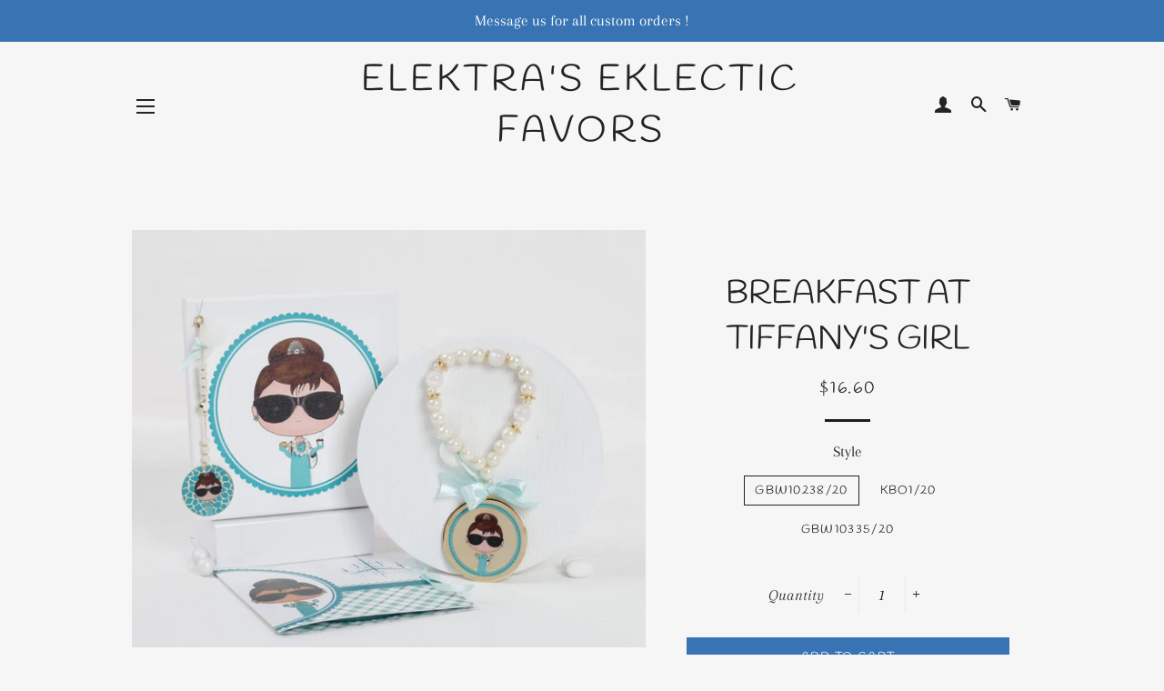

--- FILE ---
content_type: text/javascript
request_url: https://elektraseklectic.com/cdn/shop/t/3/assets/cookies.js?v=1509465067692639961646756053
body_size: -68
content:
var dropCookie=!0,cookieDuration=14,cookieName="complianceCookie",cookieValue="on";function createDiv(){var bodytag=document.getElementsByTagName("body")[0],div=document.createElement("div");div.setAttribute("id","cookie-law"),div.innerHTML='<p style="max-width:90%;margin:auto;color:#050529;">Our website uses cookies. ALL websites use cookies so the website will function in your browser. It is a condition of site usage to accept cookies. <br><span style="text-align:center;">For more information about our cookies read our </span><br><br><a style="background-color:#050529;color:#fff;line-height:1em;padding:10px;border-radius:20px;" href="https://elektraseklectic.com/pages/privacy-policy" title="Privacy  Policy">privacy policy</a> <a class="close-cookie-banner" href="javascript:void(0);" onclick="removeMe();"><span style="background-color:#050529;color:#fff;line-height:1em;padding:10px;border-radius:20px;">OK</span></a></p>',bodytag.appendChild(div),document.getElementsByTagName("body")[0].className+=" cookiebanner",createCookie(window.cookieName,window.cookieValue,window.cookieDuration)}function createCookie(name,value,days){if(days){var date=new Date;date.setTime(date.getTime()+days*24*60*60*1e3);var expires="; expires="+date.toGMTString()}else var expires="";window.dropCookie&&(document.cookie=name+"="+value+expires+"; path=/")}function checkCookie(name){for(var nameEQ=name+"=",ca=document.cookie.split(";"),i=0;i<ca.length;i++){for(var c=ca[i];c.charAt(0)==" ";)c=c.substring(1,c.length);if(c.indexOf(nameEQ)==0)return c.substring(nameEQ.length,c.length)}return null}function eraseCookie(name){createCookie(name,"",-1)}window.onload=function(){checkCookie(window.cookieName)!=window.cookieValue&&createDiv()};function removeMe(){var element=document.getElementById("cookie-law");element.parentNode.removeChild(element)}
//# sourceMappingURL=/cdn/shop/t/3/assets/cookies.js.map?v=1509465067692639961646756053
